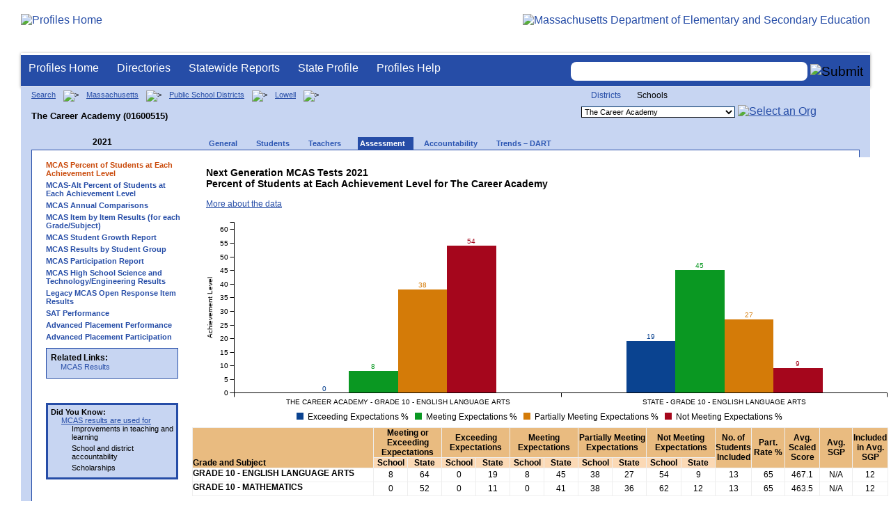

--- FILE ---
content_type: text/html; charset=utf-8
request_url: https://profiles.doe.mass.edu/mcas/achievement_level.aspx?linkid=32&orgcode=01600515&fycode=2021&orgtypecode=6&
body_size: 15788
content:


<!doctype html public "-//W3C//DTD XHTML 1.0 Transitional//EN" "//www.w3.org/TR/xhtml1/DTD/xhtml1-transitional.dtd">
<html ng-app xmlns="//www.w3.org/1999/xhtml" lang="en" >
      
<head> 
    <!-- Google tag (gtag.js) -->
<script async src="https://www.googletagmanager.com/gtag/js?id=G-XR0RNWKW2D"></script>
<script>
    window.dataLayer = window.dataLayer || [];
  function gtag(){dataLayer.push(arguments);}
  gtag('js', new Date());

  gtag('config', 'G-XR0RNWKW2D');
</script>
<title>
	MCAS Tests of Spring 2021 Percent of Students at Each Achievement Level - The Career Academy (01600515)
</title><link rel="shortcut icon" href="/favicon.ico" type="image/x-icon" /><meta http-equiv="Content-Type" content="text/html; charset=utf-8" /><meta name="search" http-equiv="X-UA-Compatible" content="IE=9; IE=8; IE=7; IE=EDGE; Massachusetts Department of Elementary and Secondary Education" /><link href="/css/common.css" title="ESE Main Style Sheet" rel="stylesheet" type="text/css" media="screen" /><link href="/css/ese-print.css" rel="stylesheet" type="text/css" media="print" /><link href="/css/profhome.css" title="ESE Main Style Sheet" rel="stylesheet" type="text/css" /><link href="/css/ese-tables.css" title="ESE Main Style Sheet" rel="stylesheet" type="text/css" media="screen" /><link href="/css/ese-tables.css" title="ESE Main Style Sheet" rel="stylesheet" type="text/css" media="print" /><link rel="stylesheet" href="//cdnjs.cloudflare.com/ajax/libs/font-awesome/4.6.1/css/font-awesome.min.css" type="text/css" /><link rel="stylesheet" href="/css/ese-tables.css" type="text/css" media="screen" />
<script type="text/javascript" src="https://kit.fontawesome.com/2fdc558176.js" crossorigin="anonymous"></script>
<style type="text/css" >
    @media print
    {
        #dvNavSearch
        {
            display: none;
        }
        #dvFeedBack
         {
            display: none;
        }
    }
</style>
 <meta name="viewport" content="width=device-width, initial-scale=1.0" /></head>
<body>
<style>
.miniNavNew {
color: #001f6a;
width: 80px;
font-size: 1.1em;
position:absolute;
top: 20px;
right: 140px;
font-weight:bold;
text-align:right;
}
.miniNavNew li {
display: inline;
margin:0 0 0 12px;
}

.miniNavNew li a:link    { color: #001f6a; text-decoration: none; font-weight : bold; }
.miniNavNew li a:visited { color: #001f6a; text-decoration: none; font-weight : bold; }
.miniNavNew li a:hover   { color: #003366; text-decoration: underline; font-weight : bold; }
.miniNavNew li a:active  { color: #001f6a; text-decoration: none; font-weight : bold; }
</style>
<div id="wrapper">
    <div id="innerWrapper">
    <div class="innerContent"> 
   <!--Start Mass.Gov banner and ESE titlebar-->
        <div id="header">
        <a href ='/' title='Profiles Home'><img src='/images/massdoelogo_r12v23.png' alt='Profiles Home' class='imgleft' /></a>
        <a href="https://www.doe.mass.edu/" title="ESE Home"><img src="/images/massgovlogo-p12.png" alt="Massachusetts Department of Elementary and Secondary Education" class="imgright" /></a>
        </div>
    <!--End Mass.Gov banner and ESE titlebar-->


<script src="https://use.fontawesome.com/b2cf74e80a.js"></script>
<link href="/css/out/search.css" rel="stylesheet" type="text/css" />
<!-- styles to roughly approximate UW theme -->  
<link rel="stylesheet" type="text/css" href="/css/uw.css">    
<!-- styles that make the menu work --> 
<link rel="stylesheet" type="text/css" href="/css/menu.css">    
<script src="/jscripts/jquery-1.12.0.min.js" type="text/javascript"></script>
<script src="/jscripts/search.js?v=3" type="text/javascript"></script>
<!-- include the jquery-accessibleMegaMenu plugin script -->
<script src="/jscripts/jquery-accessibleMegaMenu.js"></script>
<!-- initialize a selector as an accessibleMegaMenu -->
<script>
    $(document).ready(function() { 

    $("nav").accessibleMegaMenu({
        /* prefix for generated unique id attributes, which are required 
            to indicate aria-owns, aria-controls and aria-labelledby */
        uuidPrefix: "accessible-megamenu",

        /* css class used to define the megamenu styling */
        menuClass: "nav-menu",

        /* css class for a top-level navigation item in the megamenu */
        topNavItemClass: "nav-item",

        /* css class for a megamenu panel */
        panelClass: "sub-nav",

        /* css class for a group of items within a megamenu panel */
        panelGroupClass: "sub-nav-group",

        /* css class for the hover state */
        hoverClass: "hover",

        /* css class for the focus state */
        focusClass: "focus",

        /* css class for the open state */
        openClass: "open"
        });
          
    });
</script> 

 
<div id="dvNavSearch" style="width:100%;height:45px;background-color:#264DA7;border-bottom: 1px solid #FFFFFF; border-top: 3px solid #FFFFFF; margin-top: 1px;  box-shadow: 0 1px 4px #9C9C9C;background-image:none;"> 

		<nav id="dawgdrops" style="float:left;"> 
	    <ul class="nav-menu">
				<li class="nav-item">
					<a href="/">Profiles Home</a>
				</li>
            	<li class="nav-item">
					<a href="/search/search.aspx?leftNavId=11238" >Directories</a>								
					<div class="sub-nav">
						<ul class="sub-nav-group">
							<li><a href="/search/search_link.aspx?orgType=5,12&runOrgSearch=Y&leftNavId=11238">Public School Districts</a></li>
							<li><a href="/search/search_link.aspx?orgType=6,13&runOrgSearch=Y&leftNavId=11238">Public Schools</a></li>
							<li><a href="/search/search_link.aspx?orgType=13&runOrgSearch=Y&leftNavId=11238">Charter Schools</a></li>
							<li><a href="/search/search_link.aspx?orgType=3&runOrgSearch=Y&leftNavId=11238">Collaboratives</a></li>
							<li><a href="/search/search_link.aspx?orgType=11&runOrgSearch=Y&leftNavId=11238">Private Schools</a></li>
							<li><a href="/search/search_link.aspx?orgType=2&runOrgSearch=Y&leftNavId=11238">Approved Special Education Schools</a></li>
							<li><a href="/search/search_link.aspx?orgType=95&runOrgSearch=Y&leftNavId=11238">Approved Special Education Programs</a></li>
							<li><a href="/search/search_link.aspx?orgType=EPPP&runOrgSearch=Y&leftNavId=11238">Educator Preparation Program Providers</a></li>
                        </ul>
					</div>
				</li>
				<li class="nav-item">
					<a href="/statereport/">Statewide Reports</a>							
					<div class="sub-nav">
          	<ul class="sub-nav-group">
            	<li><a href="/statereport/#Assessment%20and%20Accountability">Assessment and Accountability</a></li>
            	<li><a href="/statereport/#Educator%20Preparation">Educator Preparation</a></li>
            	<li><a href="/statereport/#Educators">Educators</a></li>
            	<li><a href="/statereport/#Enrollment">Student Enrollment and Indicators</a></li>
            	<li><a href="/statereport/#Finance">Finance</a></li>
            	<li><a href="/statereport/#High%20School%20and%20Beyond">High School and Beyond</a></li>
                  <li><a href="/statereport/#Curriculum%20Data">Curriculum Data</a></li>

            	<li><a href="/statereport/">All Statewide Reports</a></li>
          	</ul>
					</div>
				</li>

                            <li class="nav-item">
					<a href="/home.aspx?orgTypeCode=0&orgCode=00000000">State Profile</a>
				</li>

				<li class="nav-item">
					<a href="/help/" >Profiles Help</a>								
    				<div class="sub-nav">
                        <ul class="sub-nav-group">
            	            <li><a href="/help/orgs.aspx">Organization Types</a></li>
							<li><a href="/help/data.aspx">About the Data</a></li>
							<li><a href="/help/search.aspx?leftNavId=12104">Search, Export and Mailing Labels</a></li>
							<li><a href="/help/faq.aspx">Frequently Asked Questions</a></li>
							<li><a href="/help/contact.aspx">Contact Information</a></li>
                        </ul>
					</div>
				</li>
	    </ul>

	</nav>


<div id="divautocompleteouter" style="float:right;background-color:#264DA7;height:45px;text-align:right;border-bottom: 1px solid #FFFFFF; background-image:none;">
<form method="post" id="search" action="/search/search_link_new.aspx" >
                        <div id="divautocompleteinner"  style="z-index: 9000; position:relative;margin-top:10px;margin-right:10px;">
        <input name="searchtext" id="searchtext" aria-label='Search organization' type="text"  class="typeahead" autocomplete="off" />
        <div id="divautocomplete" class="tt-menu" style="display:none">
        </div>
    <input type="image" src="/images/Search_New1.png" class="go" value="Submit" alt="Submit" style="height:22px;"/>
    </div>
    <input name="leftNavId" value="11241" type="hidden" />
    <input name="searchType" id="searchType" value="QUICK" type="hidden" />
    <input name="runQuickSearch" id="runQuickSearch" value="Y" type="hidden" />
    <input name="quickSearchValue" id="quickSearchValue" value="" type="hidden" />

      </form>

            </div>

</div>
  
<div class="clear"></div>

        
    <link href="../statereport/css/c3.css" rel="stylesheet" />
<script type="text/javascript" src="../statereport/javascript/d3.v3.min.js" ></script>
<script type="text/javascript" src="../statereport/javascript/C3.js"></script>
<div id="onecolumn">
    <span id="ctl00_ContentPlaceHolder1_lblPrintHeader"> <div id='headerprint'><h1>Massachusetts School and District Profiles</h1></div> 
 <div id='orgnameprint'><h1>The Career Academy</h1></div> 
</span>
    <span id="ctl00_ContentPlaceHolder1_lblBreadCrumb" class="lblBreadCrumb"> <div id='breadcrumb'>      <a href='/search/search.aspx'>Search</a>      <img src='/images/orangerightarrowsm.gif' width='5' height='8' alt='>' class='crumb'>      <a href='/home.aspx?orgTypeCode=0&orgCode=00000000'>Massachusetts</a>      <img src='/images/orangerightarrowsm.gif' width='5' height='8' alt='>' class='crumb'>      <a href='/search/search_link.aspx?orgType=5,12&runOrgSearch=Y&leftNavId=11238'>Public School Districts</a>      <img src='/images/orangerightarrowsm.gif' width='5' height='8' alt='>' class='crumb'>      <a href='/home.aspx?orgTypeCode=5&orgCode=01600000'>Lowell</a>      <img src='/images/orangerightarrowsm.gif' width='5' height='8' alt='>' class='crumb'>      <br /><p><h1 class='header1'>The Career Academy (01600515)</h1></p>  </div> </span>
    <span id="ctl00_ContentPlaceHolder1_lblOrgDropDown"> <script language='JavaScript'> 
 <!-- 
 function changeOrgCode() { 
     var i = document.profOrgDrop.orgDropDown.selectedIndex; 
 	if ( i != 0 ) { 
 		window.location.href = document.profOrgDrop.orgDropDown[i].value; 
 	} 
 } 
 //--> 
 </script> 
 <div id='oscontainer'> 
<div id='orgselector2'> 
<a style='font-size:12px;' href='/mcas/achievement_level.aspx?linkid=32&orgcode=01600515&fycode=2021&orgtypecode=6&&dropDownOrgCode=1'>Districts</a> 
<span style='font-size:12px;'>Schools</span> 
</div> 
 	<form method='post' name='profOrgDrop' id='profOrgDrop' style='vertical-align:middle' class='osdropdown'> 
     <select id='orgDropDown' aria-label='Organization select' name='orgDropDown' style="font-size: 11px;"> 
         <option>---Select Organization---</option> 
<option value='/home.aspx?orgCode=01600020&orgtypecode=6'>Abraham Lincoln</option> 
<option value='/home.aspx?orgCode=01600310&orgtypecode=6'>B.F. Butler Middle School</option> 
<option value='/home.aspx?orgCode=01600090&orgtypecode=6'>Bartlett Community Partnership</option> 
<option value='/home.aspx?orgCode=01600001&orgtypecode=6'>Cardinal O'Connell Early Learning Center</option> 
<option value='/home.aspx?orgCode=01600030&orgtypecode=6'>Charles W Morey</option> 
<option value='/home.aspx?orgCode=01600080&orgtypecode=6'>Charlotte M Murkland Elementary</option> 
<option value='/home.aspx?orgCode=01600345&orgtypecode=6'>Dr An Wang School</option> 
<option value='/home.aspx?orgCode=01600002&orgtypecode=6'>Dr Gertrude Bailey</option> 
<option value='/home.aspx?orgCode=01600605&orgtypecode=6'>Dr. Janice Adie Day School</option> 
<option value='/home.aspx?orgCode=01600015&orgtypecode=6'>Greenhalge</option> 
<option value='/home.aspx?orgCode=01600330&orgtypecode=6'>Henry J Robinson Middle</option> 
<option value='/home.aspx?orgCode=01600315&orgtypecode=6'>James S Daley Middle School</option> 
<option value='/home.aspx?orgCode=01600340&orgtypecode=6'>James Sullivan Middle School</option> 
<option value='/home.aspx?orgCode=01600050&orgtypecode=6'>John J Shaughnessy</option> 
<option value='/home.aspx?orgCode=01600010&orgtypecode=6'>Joseph McAvinnue</option> 
<option value='/home.aspx?orgCode=01600360&orgtypecode=6'>Kathryn P. Stoklosa Middle School</option> 
<option value='/home.aspx?orgCode=01600085&orgtypecode=6'>Laura Lee Therapeutic Day School</option> 
<option value='/home.aspx?orgCode=01600320&orgtypecode=6'>Leblanc Therapeutic Day School</option> 
<option value='/home.aspx?orgCode=01600505&orgtypecode=6'>Lowell High</option> 
<option value='/home.aspx?orgCode=01600027&orgtypecode=6'>Moody Elementary</option> 
<option value='/home.aspx?orgCode=01600036&orgtypecode=6'>Pawtucketville Memorial</option> 
<option value='/home.aspx?orgCode=01600040&orgtypecode=6'>Peter W Reilly</option> 
<option value='/home.aspx?orgCode=01600018&orgtypecode=6'>Pyne Arts</option> 
<option value='/home.aspx?orgCode=01600005&orgtypecode=6'>Rogers STEM Academy</option> 
<option value='/home.aspx?orgCode=01600075&orgtypecode=6'>S Christa McAuliffe Elementary</option> 
<option selected value='/home.aspx?orgCode=01600515&orgtypecode=6'>The Career Academy</option> 
<option value='/home.aspx?orgCode=01600055&orgtypecode=6'>Washington</option> 
      </select> 
      <a href='javascript:changeOrgCode();'><img src='/images/btn.gif' alt='Select an Org' border='0'></a>
      </form> 
 </div> 
</span>
    <span id="ctl00_ContentPlaceHolder1_lblTopNavHtml"><div class='tabs'>
 <div id='yeartoggle'>
  <a id='YTleft' href='/mcas/achievement_level.aspx?linkid=32&orgcode=01600515&fycode=2020&orgtypecode=6&' aria-label='Previous Year'><span class='alt'><img alt='View Previous Year' src='/images/yeartogglebgl.gif'></span></a>
<div style="float:left;font-size:12px;">2021</div>
  <a id='YTright' href='/mcas/achievement_level.aspx?linkid=32&orgcode=01600515&fycode=2022&orgtypecode=6&' aria-label='Next Year'><span class='alt'><img alt='View Next Year' src='/images/yeartogglebgr.gif'></span></a>
 </div>
     <ul>
<li class=''><a href='/profiles/general.aspx?topNavId=1&orgcode=01600515&orgtypecode=6&'><span style="font-size:11px;">General</span></a></li>
<li class=''><a href='/profiles/student.aspx?orgcode=01600515&orgtypecode=6&'><span style="font-size:11px;">Students</span></a></li>
<li class=''><a href='/profiles/teacher.aspx?orgcode=01600515&orgtypecode=6&'><span style="font-size:11px;">Teachers</span></a></li>
<li class='current'><a href='/mcas/achievement_level.aspx?linkid=32&orgcode=01600515&orgtypecode=6&'><span style="font-size:11px;">Assessment</span></a></li>
<li class=''><a href='/accountability/report/school.aspx?linkid=31&orgcode=01600515&orgtypecode=6&'><span style="font-size:11px;">Accountability</span></a></li>
<li class=''><a href='/analysis/default.aspx?orgcode=01600515&orgtypecode=6&'><span style="font-size:11px;">Trends – DART</span></a></li>
     </ul>
</div><!--close tabs-->
<div class='clear'></div>
</span>
	<div id="whitebox">
        <table bgcolor="#ffffff" border="0">
        <tr>
        <td>
        <div id="whiteboxLeft">
            <span id="ctl00_ContentPlaceHolder1_lblSideNavHtml"><ul class='leftNav'>
<li class='leftcurrent'>MCAS Percent of Students at Each Achievement Level
<ul>
</ul>
</li>
<li><a href='/mcas/achievement_alt_level.aspx?linkid=116&orgcode=01600515&fycode=2021&orgtypecode=6&'>MCAS-Alt Percent of Students at Each Achievement Level</a>
<li><a href='/mcas/mcascharts2.aspx?linkid=33&orgcode=01600515&fycode=2021&orgtypecode=6&'>MCAS Annual Comparisons</a>
<li><a href='/mcas/mcasitems2.aspx?grade=03&subjectcode=ELA&linkid=2&orgcode=01600515&fycode=2021&orgtypecode=6&'>MCAS Item by Item Results (for each Grade/Subject)</a>
<li><a href='/mcas/growth.aspx?linkid=47&orgcode=01600515&fycode=2021&orgtypecode=6&'>MCAS Student Growth Report</a>
<li><a href='/mcas/studentgroups.aspx?linkid=25&orgcode=01600515&fycode=2021&orgtypecode=6&'>MCAS Results by Student Group</a>
<li><a href='/mcas/participation.aspx?linkid=26&orgcode=01600515&fycode=2021&orgtypecode=6&'>MCAS Participation Report</a>
<li><a href='/mcas/science_participation.aspx?linkid=28&orgcode=01600515&fycode=2021&orgtypecode=6&'>MCAS High School Science and Technology/Engineering Results</a>
<li><a href='/mcas/openresponseitems.aspx?orgcode=01600515&orgtypecode=6&'>Legacy MCAS Open Response Item Results</a>
<li><a href='/sat/sat_perf_dist.aspx?orgcode=01600515&orgtypecode=6&'>SAT Performance</a>
<li><a href='/adv_placement/ap_perf_dist.aspx?orgcode=01600515&orgtypecode=6&'>Advanced Placement Performance</a>
<li><a href='/adv_placement/ap_part_dist.aspx?orgcode=01600515&orgtypecode=6&'>Advanced Placement Participation</a>
</ul>
</span>
            <span id="ctl00_ContentPlaceHolder1_lblRelatedLinksHtml"> <div id='relatedLinks'> 
 <span class='bold'>Related Links:</span> 
   <ul>                     
   <li>&#160;<a target='_blank' href='/statereport/mcas.aspx'>MCAS Results</a></li> 
   </ul> 
 </div> 
</span>
            <span id="ctl00_ContentPlaceHolder1_lblDidYouKnowHtml"><div id='didYouKnow'>
<span class='bold'>Did You Know:</span>
<ul>
<li><a href="http://www.doe.mass.edu/mcas/results.html">MCAS results are used for </a><ul>	<li>Improvements in teaching and learning</li>	<li>School and district accountability</li>	<li>Scholarships</li></ul></li>
</ul>
</div>
</span>
        </div><!--close whiteboxleft-->
        </td>
        <td align="left" valign="top" >
        <span id="ctl00_ContentPlaceHolder1_lblDebug"></span>
        <span id="ctl00_ContentPlaceHolder1_lblUtilBarHtml"> <script type='text/javascript'> 
 function printArticle() { 
     var agt=navigator.userAgent.toLowerCase(); 
     if (window.print) { 
         setTimeout('window.print();',200); 
     } 
     else if (agt.indexOf("mac") != -1) { 
         alert("Press 'CMD+P' on your keyboard to print article."); 
     } 
     else { 
         alert("Press 'CTRL+P' on your keyboard to print article."); 
     } 
 } 
 </script> 
 <div style='width: 180px' id='utilbar' class='left' width='100'> 
 <a id='util_print' aria-label='print' href='javascript:void(printArticle());'><span class='alt'><img src='/images/util_print.gif' alt='print page' ></span></a> 
 </div> 
</span>
        <div id="whiteboxRight" style="padding-left:10px">
            <!--Start Page Content-->

            <!------------------------------------------------------------------------->
            <!--------------------    START MCAS REPORT    ---------------------------->
            <!------------------------------------------------------------------------->

            <span id="ctl00_ContentPlaceHolder1_lblCompHeader"><div style="padding-left:20px;"><h1>Next Generation MCAS Tests 2021<br />Percent of Students at Each Achievement Level for The Career Academy</h1><p class='nav'></p><a href='/help/data.aspx?section=assess'>More about the data</a></div><br />
</span>
            <span id="ctl00_ContentPlaceHolder1_lblCompReport"><div id='chrtNextGen' width='750'></div><table id='tblNextGen' width='1000' border='1' cellspacing='0' cellpadding='2'> 
 <tr> 
 <td rowspan='2' scope='row' class='nav bold bottom bgE9BB80' width='300'>Grade and Subject</td> 
 <td colspan='2' class='nav bold center middle bgE9BB80'>Meeting or Exceeding Expectations</td> 
 <td colspan='2' class='nav bold center middle bgE9BB80'>Exceeding Expectations</td> 
 <td colspan='2' class='nav bold center middle bgE9BB80'>Meeting Expectations</td> 
 <td colspan='2' class='nav bold center middle bgE9BB80'>Partially Meeting Expectations</td> 
 <td colspan='2' class='nav bold center middle bgE9BB80'>Not Meeting Expectations</td> 
 <td width='50' rowspan='2' alt='Number of students included in performance level percentages' title='Number of students included in performance level percentages' class='nav bold center middle bgE9BB80'>No. of Students Included</td> 
 <td width='50' rowspan='2' alt='Part Rate' title='Part Rate' class='nav bold center middle bgE9BB80'>Part. Rate %</td> 
 <td width='50' rowspan='2' alt='Composite Performance Index' title='Composite Performance Index' class='nav bold center middle bgE9BB80'>Avg. Scaled Score</td> 
 <td width='50' rowspan='2' alt='Median Student Growth Percentile' title='Median Student Growth Percentile' class='nav bold center middle bgE9BB80'>Avg.<br />SGP</td> 
 <td width='50' rowspan='2' alt='Number of students included in Student Growth Percentile calculations' title='Number of students included in Student Growth Percentile calculations' class='nav bold center middle bgE9BB80'>Included in Avg.<br />SGP</td> 
 </tr> 
 <tr class='center'> 
 <td colspan='1' scope='col' class='nav bold center bgFBD9B5' width='50'>School</td> 
 <td colspan='1' scope='col' class='nav bold center bgFBD9B5' width='50'>State</td> 
 <td colspan='1' scope='col' class='nav bold center bgFBD9B5' width='50'>School</td> 
 <td colspan='1' scope='col' class='nav bold center bgFBD9B5' width='50'>State</td> 
 <td colspan='1' scope='col' class='nav bold center bgFBD9B5' width='50'>School</td> 
 <td colspan='1' scope='col' class='nav bold center bgFBD9B5' width='50'>State</td> 
 <td colspan='1' scope='col' class='nav bold center bgFBD9B5' width='50'>School</td> 
 <td colspan='1' scope='col' class='nav bold center bgFBD9B5' width='50'>State</td> 
 <td colspan='1' scope='col' class='nav bold center bgFBD9B5' width='50'>School</td> 
 <td colspan='1' scope='col' class='nav bold center bgFBD9B5' width='50'>State</td> 
 </tr> 
<tr height='20px' style='cursor:pointer' class='fff row '>
<td><b>GRADE 10 - ENGLISH LANGUAGE ARTS</b></td><td class='center middle' >8</td><td class='center middle' >64</td><td class='center middle' >0</td><td class='center middle' >19</td><td class='center middle' >8</td><td class='center middle' >45</td><td class='center middle' >38</td><td class='center middle' >27</td><td class='center middle' >54</td><td class='center middle' >9</td><td class='center middle' >          13</td><td class='center middle' >65</td><td class='center middle' >467.1</td><td class='center middle' >N/A</td><td class='center middle' >          12</td></tr><tr height='20px' style='cursor:pointer' class='fff row '>
<td><b>GRADE 10 - MATHEMATICS</b></td><td class='center middle' >0</td><td class='center middle' >52</td><td class='center middle' >0</td><td class='center middle' >11</td><td class='center middle' >0</td><td class='center middle' >41</td><td class='center middle' >38</td><td class='center middle' >36</td><td class='center middle' >62</td><td class='center middle' >12</td><td class='center middle' >          13</td><td class='center middle' >65</td><td class='center middle' >463.5</td><td class='center middle' >N/A</td><td class='center middle' >          12</td></tr> </table> <div style='width:1000px'><br /><p style='width:1000px'>Click on any Grade and Subject rows in the table to view Achievement Level in graph.</p></div><br /><p style='width:1000px'><span class='bold'>NOTE:</span> Grade 10 results for spring 2021 STE are not provided because students in the class of 2023 were not required to take the STE test. Information about CD requirements is available at <a href='https://www.doe.mass.edu/mcas/graduation.html' target='_blank'>https://www.doe.mass.edu/mcas/graduation.html.</a><br /><br />SGP for Grade 4 is not available in 2021, since MCAS was not administered in 2020 due to the cancellation of state assessments and school closures related to COVID-19. <br /> <br /> Participation rates varied across schools, districts, and student groups in 2021 more than in prior years. If the participation rate in 2021 was lower than in prior years, results may have been different if more students had taken the test.</p></span>


            <!------------------------------------------------------------------------->
            <!--------------------    END MCAS REPORT    --------------------------------->
            <!------------------------------------------------------------------------->

            <!--End Page Content-->
        </div><!--close whiteboxright-->
        </td>
        </tr>
        </table>
        <div class="clear"></div>
    </div><!--close whitebox-->
</div><!--close onecolumn-->

    <form name="aspnetForm" method="post" action="./achievement_level.aspx?linkid=32&amp;orgcode=01600515&amp;fycode=2021&amp;orgtypecode=6&amp;" id="aspnetForm">
<div>
<input type="hidden" name="__EVENTTARGET" id="__EVENTTARGET" value="" />
<input type="hidden" name="__EVENTARGUMENT" id="__EVENTARGUMENT" value="" />
<input type="hidden" name="__VIEWSTATE" id="__VIEWSTATE" value="/[base64]/[base64]/[base64]/[base64]/[base64]/[base64]/[base64]/b3JnQ29kZT0wMTYwMDYwNSZvcmd0eXBlY29kZT02Jz5Eci4gSmFuaWNlIEFkaWUgRGF5IFNjaG9vbDwvb3B0aW9uPiANCjxvcHRpb24gdmFsdWU9Jy9ob21lLmFzcHg/[base64]/[base64]/[base64]/b3JnQ29kZT0wMTYwMDA4NSZvcmd0eXBlY29kZT02Jz5MYXVyYSBMZWUgVGhlcmFwZXV0aWMgRGF5IFNjaG9vbDwvb3B0aW9uPiANCjxvcHRpb24gdmFsdWU9Jy9ob21lLmFzcHg/[base64]/b3JnQ29kZT0wMTYwMDAzNiZvcmd0eXBlY29kZT02Jz5QYXd0dWNrZXR2aWxsZSBNZW1vcmlhbDwvb3B0aW9uPiANCjxvcHRpb24gdmFsdWU9Jy9ob21lLmFzcHg/b3JnQ29kZT0wMTYwMDA0MCZvcmd0eXBlY29kZT02Jz5QZXRlciBXIFJlaWxseTwvb3B0aW9uPiANCjxvcHRpb24gdmFsdWU9Jy9ob21lLmFzcHg/[base64]/[base64]/[base64]/b3JnY29kZT0wMTYwMDUxNSZvcmd0eXBlY29kZT02Jic+PHNwYW4gc3R5bGU9ImZvbnQtc2l6ZToxMXB4OyI+VGVhY2hlcnM8L3NwYW4+PC9hPjwvbGk+DQo8bGkgY2xhc3M9J2N1cnJlbnQnPjxhIGhyZWY9Jy9tY2FzL2FjaGlldmVtZW50X2xldmVsLmFzcHg/[base64]/[base64]/bGlua2lkPTI2Jm9yZ2NvZGU9MDE2MDA1MTUmZnljb2RlPTIwMjEmb3JndHlwZWNvZGU9NiYnPk1DQVMgUGFydGljaXBhdGlvbiBSZXBvcnQ8L2E+DQo8bGk+PGEgaHJlZj0nL21jYXMvc2NpZW5jZV9wYXJ0aWNpcGF0aW9uLmFzcHg/[base64]/b3JnY29kZT0wMTYwMDUxNSZvcmd0eXBlY29kZT02Jic+TGVnYWN5IE1DQVMgT3BlbiBSZXNwb25zZSBJdGVtIFJlc3VsdHM8L2E+DQo8bGk+PGEgaHJlZj0nL3NhdC9zYXRfcGVyZl9kaXN0LmFzcHg/[base64]" />
</div>

<script type="text/javascript">
//<![CDATA[
var theForm = document.forms['aspnetForm'];
if (!theForm) {
    theForm = document.aspnetForm;
}
function __doPostBack(eventTarget, eventArgument) {
    if (!theForm.onsubmit || (theForm.onsubmit() != false)) {
        theForm.__EVENTTARGET.value = eventTarget;
        theForm.__EVENTARGUMENT.value = eventArgument;
        theForm.submit();
    }
}
//]]>
</script>


<script src="/WebResource.axd?d=nrU3Yzr_In8uwX-mX9ei_rVBtXT_QQVxGgefDU3qMz33UpYekwpEd7sV_g_oMypKtc-wGCiJ14oZuLqZ0&amp;t=638926599779268506" type="text/javascript"></script>


<script src="/ScriptResource.axd?d=YEOJ_jzkt0ngUdpB7C5CTptg0q5hfkeyzvpHMbEpSejJB0IRJGCruH_diT1HoKnJBIBjyzCEZtGdpe_Qmd1riSvAHampvACpVCIIOjXzK3iz9ExdRG5TqyPW8EA1&amp;t=ffffffffdc32f924" type="text/javascript"></script>
<script type="text/javascript">
//<![CDATA[
if (typeof(Sys) === 'undefined') throw new Error('ASP.NET Ajax client-side framework failed to load.');
//]]>
</script>

<script src="/ScriptResource.axd?d=YML2M9_4r4zYitHe1AG7FXP1V-n08R-PGCoqAgPhxICngyTQdbAIIW0alMyA02VMuMqMyzDZWqZUSOIfXFGyYuLNPtYmTWmwmJ3SIZPpsMl9QWm5jyLHZbumJXA_bnzRDspKeQ2&amp;t=ffffffffdc32f924" type="text/javascript"></script>
<div>

	<input type="hidden" name="__VIEWSTATEGENERATOR" id="__VIEWSTATEGENERATOR" value="E633388C" />
</div>
    <script type="text/javascript">
//<![CDATA[
Sys.WebForms.PageRequestManager._initialize('ctl00$ContentPlaceHolder1$ScriptManager1', 'aspnetForm', [], [], [], 90, 'ctl00');
//]]>
</script>

</form>
<style>
    .c3-xgrid-focus { display: none; }
</style>
<script type="text/javascript" >
    function onRowClick(tableId, callback) {
        var table = document.getElementById(tableId),
            rows = table.getElementsByTagName("tr"),
            i;
        for (i = 0; i < rows.length; i++) {
            table.rows[i].onclick = function (row) {
                return function () {
                    callback(row);
                };
            }(table.rows[i]);
        }
    };

    onRowClick("tblNextGen", function (row) {
        var value = row.getElementsByTagName("td")[0].innerHTML;
        document.getElementById('click-response').innerHTML = value + " clicked!";
    });

    $(function () {
        $('.row').click(function () {

            var orgname = $('#orgnameprint').text();
            if (orgname == "Massachusetts") {
                var $row = $(this).index();
                var $columns = $(this).find('td');
                var values = "";
                var ee_org, ee_state, me_org, me_state, pme_org, pme_state, nme_org, nme_state, grade_subject;

                $.each($columns, function (i, item) {
                    if (i == 0) { grade_subject = item.innerHTML; }
                    else if (i == 2) { ee_state = item.innerHTML; }
                    else if (i == 3) { me_state = item.innerHTML; }
                    else if (i == 4) { pme_state = item.innerHTML; }
                    else if (i == 5) { nme_state = item.innerHTML; }

                });
                grade_subject = grade_subject.replace("&amp;", "&");
                grade_subject = grade_subject.replace("<b>", " ");
                grade_subject = grade_subject.replace("</b>", "");



                var catData = [];
                catData.push("STATE - " + grade_subject);
                var modData = [];

                var item = ["Exceeding Expectations %"];
                item.push(ee_state);
                modData.push(item);

                var item = ["Meeting Expectations %"];
                item.push(me_state);
                modData.push(item);

                var item = ["Partially Meeting Expectations %"];
                item.push(pme_state);
                modData.push(item);

                var item = ["Not Meeting Expectations %"];
                item.push(nme_state);
                modData.push(item);

                var chrtNextGen = c3.generate({
                    bindto: '#chrtNextGen',
                    size: { height: 300, width: 1000 },
                    data: {
                        columns: modData,
                        type: 'bar',
                        labels: true
                    },
                    color: {
                       pattern: ['#0A4390', '#0A9822', '#D47B08', '#A5061C']
                    },
                    //grid: {
                    //    y: {
                    //        lines: [{ value: 0 }]
                    //    }
                    //},
                    axis: {
                        x: {
                            type: 'category',
                            categories: catData
                        },
                        //y: {
                        //    max: 100
                        //}
                    },
                    tooltip: {
                        contents: function (d, defaultTitleFormat, defaultValueFormat, color) {
                            return "<table ><tr height='20px'><td width='290px' colspan='4' bgcolor='lightgray' height='20px'  class='center middle'><b>" + grade_subject + "</b></td></tr><tr height='3px'><td bgcolor='white' colspan='4'></td></tr>" +
                                "<tr height='20px'><td width='5px' bgcolor='white'></td><td width='20px' height='10px' bgcolor='#0A4390'></td><td bgcolor='white' class='left middle'>&nbsp;&nbsp;" + d[0].name + "</td><td bgcolor='white' class='right middle'>" + d[0].value + "&nbsp;&nbsp;</td></tr><tr height='4px'><td bgcolor='white' colspan='4'></td></tr>" +
                                "<tr height='20px'><td width='5px' bgcolor='white'><td width='20px' height='10px' bgcolor='#0A9822'></td><td bgcolor='white' width='225px' class='left middle'> &nbsp;&nbsp;" + d[1].name + "</td><td bgcolor='white' class='right middle'>" + d[1].value + "&nbsp;&nbsp;</td></tr><tr height='4px'><td bgcolor='white' colspan='4'></td></tr>" +
                                "<tr height='20px'><td width='5px' bgcolor='white'><td width='20px' height='10px' bgcolor='#D47B08'></td><td bgcolor='white' class='left middle'>&nbsp;&nbsp;" + d[2].name + "</td><td bgcolor='white' class='right middle'>" + d[2].value + "&nbsp;&nbsp;</td></tr><tr height='4px'><td bgcolor='white' colspan='4'></td></tr>" +
                                "<tr height='20px'><td width='5px' bgcolor='white'><td width='20px' height='10px' bgcolor='#A5061C' class='test'></td><td bgcolor='white' class='left middle'>&nbsp;&nbsp;" + d[3].name + "</td><td bgcolor='white' class='right middle'>" + d[3].value + "&nbsp;&nbsp;</td></tr><tr height='4px'><td bgcolor='white' colspan='4'></td></tr>" +
                                "</table > ";
                        }
                    }
                      //groups: [
                      //  ['data1', 'data2'],
                      //  ['data3']
                });

            }
            else {

                var $row = $(this).index();
                var $columns = $(this).find('td');
                var values = "";
                var ee_org, ee_state, me_org, me_state, pme_org, pme_state, nme_org, nme_state, grade_subject;

                $.each($columns, function (i, item) {
                    if (i == 0) { grade_subject = item.innerHTML; }
                    else if (i == 1) { mee_org = item.innerHTML; }
                    else if (i == 2) { mee_state = item.innerHTML; }
                    else if (i == 3) { ee_org = item.innerHTML; }
                    else if (i == 4) { ee_state = item.innerHTML; }
                    else if (i == 5) { me_org = item.innerHTML; }
                    else if (i == 6) { me_state = item.innerHTML; }
                    else if (i == 7) { pme_org = item.innerHTML; }
                    else if (i == 8) { pme_state = item.innerHTML; }
                    else if (i == 9) { nme_org = item.innerHTML; }
                    else if (i == 10) { nme_state = item.innerHTML; }

                });
                grade_subject = grade_subject.replace("&amp;", "&");
                grade_subject = grade_subject.replace("<b>", " ");
                grade_subject = grade_subject.replace("</b>", "");



                var catData = [];
                catData.push(orgname.toUpperCase() + " - " + grade_subject);
                catData.push("STATE - " + grade_subject);
                var modData = [];

                var item = ["Exceeding Expectations %"];
                item.push(ee_org);
                item.push(ee_state);
                modData.push(item);

                var item = ["Meeting Expectations %"];
                item.push(me_org);
                item.push(me_state);
                modData.push(item);

                var item = ["Partially Meeting Expectations %"];
                item.push(pme_org);
                item.push(pme_state);
                modData.push(item);

                var item = ["Not Meeting Expectations %"];
                item.push(nme_org);
                item.push(nme_state);
                modData.push(item);

                var chrtNextGen = c3.generate({
                    bindto: '#chrtNextGen',
                    size: { height: 300, width: 1000 },
                    data: {
                        columns: modData,
                        type: 'bar',
                        labels: true
                    },
                    color: {
                        pattern: ['#0A4390', '#0A9822', '#D47B08', '#A5061C']
                    },
                    //grid: {
                    //    y: {
                    //        lines: [{ value: 0 }]
                    //    }
                    //},
                    axis: {
                        x: {
                            type: 'category',
                            categories: catData
                        },
                        //y: {
                        //    max: 100
                        //}
                    },
                    tooltip: {
                        contents: function (d, defaultTitleFormat, defaultValueFormat, color) {
                            return "<table ><tr height='20px'><td width='290px' colspan='4' bgcolor='lightgray' height='20px'  class='center middle'><b>" + grade_subject + "</b></td></tr><tr height='3px'><td bgcolor='white' colspan='4'></td></tr>" +
                                "<tr height='20px'><td width='5px' bgcolor='white'></td><td width='20px' height='10px' bgcolor='#0A4390'></td><td bgcolor='white' class='left middle'>&nbsp;&nbsp;" + d[0].name + "</td><td bgcolor='white' class='right middle'>" + d[0].value + "&nbsp;&nbsp;</td></tr><tr height='4px'><td bgcolor='white' colspan='4'></td></tr>" +
                                "<tr height='20px'><td width='5px' bgcolor='white'><td width='20px' height='10px' bgcolor='#0A9822'></td><td bgcolor='white' width='225px' class='left middle'> &nbsp;&nbsp;" + d[1].name + "</td><td bgcolor='white' class='right middle'>" + d[1].value + "&nbsp;&nbsp;</td></tr><tr height='4px'><td bgcolor='white' colspan='4'></td></tr>" +
                                "<tr height='20px'><td width='5px' bgcolor='white'><td width='20px' height='10px' bgcolor='#D47B08'></td><td bgcolor='white' class='left middle'>&nbsp;&nbsp;" + d[2].name + "</td><td bgcolor='white' class='right middle'>" + d[2].value + "&nbsp;&nbsp;</td></tr><tr height='4px'><td bgcolor='white' colspan='4'></td></tr>" +
                                "<tr height='20px'><td width='5px' bgcolor='white'><td width='20px' height='10px' bgcolor='#A5061C' class='test'></td><td bgcolor='white' class='left middle'>&nbsp;&nbsp;" + d[3].name + "</td><td bgcolor='white' class='right middle'>" + d[3].value + "&nbsp;&nbsp;</td></tr><tr height='4px'><td bgcolor='white' colspan='4'></td></tr>" +
                                "</table > ";
                        }
                    }
                });
            }
        });

    });
    function init() {
        var orgname = $('#orgnameprint').text();
        if (orgname == "Massachusetts") {
            $row = $('#tblNextGen tr').eq(2);
            var $columns = $row.find('td');
            var values = "";
            var ee_org, ee_state, me_org, me_state, pme_org, pme_state, nme_org, nme_state, grade_subject;

            $.each($columns, function (i, item) {
                if (i == 0) { grade_subject = item.innerHTML; }
                else if (i == 2) { ee_state = item.innerHTML; }
                else if (i == 3) { me_state = item.innerHTML; }
                else if (i == 4) { pme_state = item.innerHTML; }
                else if (i == 5) { nme_state = item.innerHTML; }

            });

            grade_subject = grade_subject.replace("&amp;", "&");
            grade_subject = grade_subject.replace("<b>", "");
            grade_subject = grade_subject.replace("</b>", "");



            var catData = [];
            catData.push("STATE - " + grade_subject);
            var modData = [];

            var item = ["Exceeding Expectations %"];
            item.push(ee_state);
            modData.push(item);

            var item = ["Meeting Expectations %"];
            item.push(me_state);
            modData.push(item);

            var item = ["Partially Meeting Expectations %"];
            item.push(pme_state);
            modData.push(item);

            var item = ["Not Meeting Expectations %"];
            item.push(nme_state);
            modData.push(item);

            var chrtNextGen = c3.generate({
                bindto: '#chrtNextGen',
                size: { height: 300, width: 1000 },
                data: {
                    columns: modData,
                    type: 'bar',
                    labels: true,
                    tooltip: {
                        order: null
                    },
                    order: null
                    //groups: [
                    //    ['Exceeding Expectations', 'Meeting Expectations', 'Partially Meeting Expectations','Not Meeting Expectations']
                    //]
                },
                color: {
                    pattern: ['#0A4390', '#0A9822', '#D47B08', '#A5061C']
                },
                axis: {
                    x: {
                        type: 'category',
                        categories: catData
                    },
                    //y: {
                    //    max: 100
                    //}
                },
                tooltip: {
                    contents: function (d, defaultTitleFormat, defaultValueFormat, color) {
                        return "<table ><tr height='20px'><td width='290px' colspan='4' bgcolor='lightgray' height='20px'  class='center middle'><b>" + grade_subject + "</b></td></tr><tr height='3px'><td bgcolor='white' colspan='4'></td></tr>" +
                            "<tr height='20px'><td width='5px' bgcolor='white'></td><td width='20px' height='10px' bgcolor='#0A4390'></td><td bgcolor='white' class='left middle'>&nbsp;&nbsp;" + d[0].name + "</td><td bgcolor='white' class='right middle'>" + d[0].value + "&nbsp;&nbsp;</td></tr><tr height='4px'><td bgcolor='white' colspan='4'></td></tr>" +
                            "<tr height='20px'><td width='5px' bgcolor='white'><td width='20px' height='10px' bgcolor='#0A9822'></td><td bgcolor='white' width='225px' class='left middle'> &nbsp;&nbsp;" + d[1].name + "</td><td bgcolor='white' class='right middle'>" + d[1].value + "&nbsp;&nbsp;</td></tr><tr height='4px'><td bgcolor='white' colspan='4'></td></tr>" +
                            "<tr height='20px'><td width='5px' bgcolor='white'><td width='20px' height='10px' bgcolor='#D47B08'></td><td bgcolor='white' class='left middle'>&nbsp;&nbsp;" + d[2].name + "</td><td bgcolor='white' class='right middle'>" + d[2].value + "&nbsp;&nbsp;</td></tr><tr height='4px'><td bgcolor='white' colspan='4'></td></tr>" +
                            "<tr height='20px'><td width='5px' bgcolor='white'><td width='20px' height='10px' bgcolor='#A5061C' class='test'></td><td bgcolor='white' class='left middle'>&nbsp;&nbsp;" + d[3].name + "</td><td bgcolor='white' class='right middle'>" + d[3].value + "&nbsp;&nbsp;</td></tr><tr height='4px'><td bgcolor='white' colspan='4'></td></tr>" +
                            "</table > ";
                    }
                }
                
                
            });
        }
        else {
            $row = $('#tblNextGen tr').eq(2);
            var $columns = $row.find('td');
            var values = "";
            var mee_org, mee_state, ee_org, ee_state, me_org, me_state, pme_org, pme_state, nme_org, nme_state, grade_subject;

            $.each($columns, function (i, item) {
                if (i == 0) { grade_subject = item.innerHTML; }
                else if (i == 1) { mee_org = item.innerHTML; }
                else if (i == 2) { mee_state = item.innerHTML; }
                else if (i == 3) { ee_org = item.innerHTML; }
                else if (i == 4) { ee_state = item.innerHTML; }
                else if (i == 5) { me_org = item.innerHTML; }
                else if (i == 6) { me_state = item.innerHTML; }
                else if (i == 7) { pme_org = item.innerHTML; }
                else if (i == 8) { pme_state = item.innerHTML; }
                else if (i == 9) { nme_org = item.innerHTML; }
                else if (i == 10) { nme_state = item.innerHTML; }

            });

            grade_subject = grade_subject.replace("&amp;", "&");
            grade_subject = grade_subject.replace("<b>", "");
            grade_subject = grade_subject.replace("</b>", "");



            var catData = [];
            catData.push(orgname.toUpperCase() + " - " + grade_subject);
            catData.push("STATE - " + grade_subject);
            var modData = [];


            var item = ["Exceeding Expectations %"];
            item.push(ee_org);
            item.push(ee_state);
            modData.push(item);

            var item = ["Meeting Expectations %"];
            item.push(me_org);
            item.push(me_state);
            modData.push(item);

            var item = ["Partially Meeting Expectations %"];
            item.push(pme_org);
            item.push(pme_state);
            modData.push(item);

            var item = ["Not Meeting Expectations %"];
            item.push(nme_org);
            item.push(nme_state);
            modData.push(item);

            var chrtNextGen = c3.generate({
                bindto: '#chrtNextGen',
                size: { height: 300, width: 1000 },
                data: {
                    columns: modData,
                    type: 'bar',
                    labels: true
                    //tooltip: {
                    //    contents: function (d, defaultTitleFormat, defaultValueFormat, color) {
                    //        return "<table ><tr><td colspan='3' bgcolor='lightgray'><b>+ orgname.toUpperCase() + " - " + grade_subject + </b></td></tr>" +
                    //            "<tr><td width='10px' height='10px' bgcolor='#0A4390'></td><td>" + d[1].name + "</td><td>" + d[1].value + "</td></tr>" +
                    //            "<tr><td width='10px' height='10px' bgcolor='#0A9822'></td><td>" + d[1].name + "</td><td>" + d[1].value + "</td></tr> </table>";
                    //    }
                    //}
                    //groups: [
                    //    ['Exceeding Expectations', 'Meeting Expectations', 'Partially Meeting Expectations', 'Not Meeting Expectations']
                    //]
                },
                color: {
                    pattern: ['#0A4390', '#0A9822', '#D47B08', '#A5061C']
                },
                //grid: {
                //    y: {
                //        lines: [{ value: 20 }, { value: 40 }, { value: 60 }]
                //    }
                //},
                axis: {
                    x: {
                        type: 'category',
                        categories: catData,
                        
                    },

                    y: {
                        label: {text : 'Achievement Level',
                            position: 'outer-middle',
                            font: 'bold'
                        }
                    }
                },
                tooltip: {
                    contents: function (d, defaultTitleFormat, defaultValueFormat, color) {
                        return "<table ><tr height='20px'><td width='290px' colspan='4' bgcolor='lightgray' height='20px'  class='center middle'><b>" + grade_subject + "</b></td></tr><tr height='3px'><td bgcolor='white' colspan='4'></td></tr>" +
                            "<tr height='20px'><td width='5px' bgcolor='white'></td><td width='20px' height='10px' bgcolor='#0A4390'></td><td bgcolor='white' class='left middle'>&nbsp;&nbsp;" + d[0].name + "</td><td bgcolor='white' class='right middle'>" + d[0].value + "&nbsp;&nbsp;</td></tr><tr height='4px'><td bgcolor='white' colspan='4'></td></tr>" +
                            "<tr height='20px'><td width='5px' bgcolor='white'><td width='20px' height='10px' bgcolor='#0A9822'></td><td bgcolor='white' width='225px' class='left middle'> &nbsp;&nbsp;" + d[1].name + "</td><td bgcolor='white' class='right middle'>" + d[1].value + "&nbsp;&nbsp;</td></tr><tr height='4px'><td bgcolor='white' colspan='4'></td></tr>" +
                            "<tr height='20px'><td width='5px' bgcolor='white'><td width='20px' height='10px' bgcolor='#D47B08'></td><td bgcolor='white' class='left middle'>&nbsp;&nbsp;" + d[2].name + "</td><td bgcolor='white' class='right middle'>" + d[2].value + "&nbsp;&nbsp;</td></tr><tr height='4px'><td bgcolor='white' colspan='4'></td></tr>" +
                            "<tr height='20px'><td width='5px' bgcolor='white'><td width='20px' height='10px' bgcolor='#A5061C' class='test'></td><td bgcolor='white' class='left middle'>&nbsp;&nbsp;" + d[3].name + "</td><td bgcolor='white' class='right middle'>" + d[3].value + "&nbsp;&nbsp;</td></tr><tr height='4px'><td bgcolor='white' colspan='4'></td></tr>" +
                            "</table > ";
                    }
                }
            });

            function toggle(id) {
                chart.toggle(id);
            }

            d3.select('.container').insert('div', '.chart').attr('class', 'legend').selectAll('span')
                .data(['data1', 'data2', 'data3'])
                .enter().append('span')
                .attr('data-id', function (id) { return id; })
                .html(function (id) { return id; })
                .each(function (id) {
                    d3.select(this).style('background-color', chart.color(id));
                })
                .on('mouseover', function (id) {
                    chart.focus(id);
                })
                .on('mouseout', function (id) {
                    chart.revert();
                })
                .on('click', function (id) {
                    chart.toggle(id);
                });
        }

    };
    window.onload = init;
</script>


  <!--End Main Content-->

        
  <div class="clear"></div>  
    <div id="footer" style="background-image:url(/images/footer_bg.png);" aria-label="Footer background image">
            <ul class="miniNav">
                <li> <span style="font-size:12px;font-weight:normal;padding-right:100px;">Release 9.11.0.0</span></li>
                <li><a style="font-size:12px;" href="https://www.doe.mass.edu/resources/policy.html" target="blank">Policies</a></li>
                <li><a style="font-size:12px;" href="/help/contact.aspx">Contact DESE</a></li>        
            </ul>        
    </div>


</div> <!--close innerContent -->
</div><!--close innerWrapper>-->
</div><!--close Wrapper-->

<label for="searchtext" id="leblsearch" style="visibility:hidden">search</label>
<h1 style="visibility:hidden;width:0px;height:0px">School and District Profiles</h1>
</body>
</html>